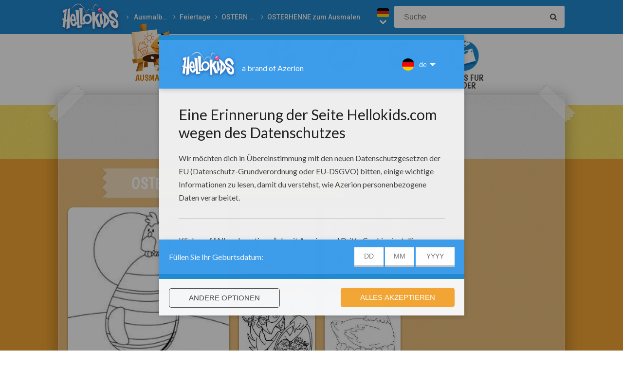

--- FILE ---
content_type: text/html
request_url: https://de.hellokids.com/r_1088/ausmalbilder/feiertage-zum-ausmalen/ostern-zum-ausmalen/osterhenne-zum-ausmalen
body_size: 5905
content:
<!DOCTYPE html><html
lang="de"><head><meta
charset="utf-8"><title>OSTERHENNE zum Ausmalen - Ausmalbilder - Ausmalbilder ausdrucken - de.hellokids.com</title><meta
name="robots" content="index,follow" /><meta
name="description" content="Osterhenne zum ausmalen : entdecke die kostenlosen osterhenne zum ausmalen Malbögen zum Drucken oder zum online Ausmalen auf Hellokids." /><meta
property="og:locale" content="de"/><meta
property="og:type" content="game"/><meta
property="og:title" content="OSTERHENNE zum Ausmalen - Ausmalbilder - Ausmalbilder ausdrucken - de.hellokids.com"/><meta
property="og:description" content="Osterhenne zum ausmalen : entdecke die kostenlosen osterhenne zum ausmalen Malbögen zum Drucken oder zum online Ausmalen auf Hellokids."/><meta
property="og:url" content="https://de.hellokids.com"/><meta
property="og:site_name" content="HelloKids"/><meta
property="article:publisher" content="https://www.facebook.com/hellokidsEs"/><meta
property="og:image" content="https://imgde.hellokids.com/_uploads/_tiny_galerie/20140416/vign-poule-de-paque-n9c_7vg.jpg" /><meta
name="twitter:card" content="https://imgde.hellokids.com/_uploads/_tiny_galerie/20140416/vign-poule-de-paque-n9c_7vg.jpg"/><meta
name="twitter:description" content="Osterhenne zum ausmalen : entdecke die kostenlosen osterhenne zum ausmalen Malbögen zum Drucken oder zum online Ausmalen auf Hellokids."/><meta
name="twitter:title" content="OSTERHENNE zum Ausmalen - Ausmalbilder - Ausmalbilder ausdrucken - de.hellokids.com"/><meta
name="twitter:site" content="@JennyHellokids"/><meta
name="twitter:image" content="https://imgde.hellokids.com/_uploads/_tiny_galerie/20140416/vign-poule-de-paque-n9c_7vg.jpg"/><meta
name="twitter:creator" content="@JennyHellokids"/>
<script type="text/javascript">window.google_analytics_uacct = "UA-316984-45";</script> <meta
name="content-language" content="de"/><meta
name="author" content="Azerion"/><meta
name="viewport" content="width=device-width, initial-scale=1, user-scalable=no"/><meta
name="mobile-web-app-capable" content="yes"/><meta
name="application-name" content="HelloKids"/><meta
name="apple-mobile-web-app-capable" content="yes"/><meta
name="apple-mobile-web-app-status-bar-style" content="#c15788"/><meta
name="apple-mobile-web-app-title" content="HelloKids"/><meta
name="msapplication-TileColor" content="#c15788"><meta
name="msapplication-TileImage" content="/mstile-150x150.png"><meta
name="msapplication-tap-highlight" content="no"/><meta
name="theme-color" content="#c15788"/><link
rel="apple-touch-icon" sizes="180x180" href="/apple-touch-icon.png"/><link
rel="icon" type="image/png" href="/favicon-32x32.png" sizes="32x32"/><link
rel="icon" type="image/png" href="/favicon-16x16.png" sizes="16x16"/><link
rel="manifest" href="/manifest.json"/><link
rel="mask-icon" href="/safari-pinned-tab.svg" data-color="#c15788"/> <script type="text/javascript" src="https://assets.casualportals.com/gdpr/cmp/cmpBundle.min.js"></script> <link
rel="stylesheet" href="/design/normal/print.css" type="text/css" media="print" /><link
rel="stylesheet" href="/design/normal/main.css?r=cc16ffcb7ab53839454a4c533f6179d366fad911" type="text/css" /><link
href="https://fonts.googleapis.com/css?family=Roboto:400,500%7CBoogaloo" rel="stylesheet" type="text/css" /> <script>//console.log("DEBUG : common_js.php : "+document.location.href)
        var _t = {"fermer":"schliessen","rechercher":"Suche","publicite":"Werbung","cookie_text":"Wir verwenden Cookies, um unsere Datenverkehr zu analysieren und unseren Nutzern die beste Benutzererfahrung geben. Wir bieten auch Informationen \u00fcber die Nutzung unserer Website zu unserer Werbung und Analytik -Partner.","accept":"Einverstanden","see_details":"Siehe Einzelheiten."};</script> 
 <script src="//ajax.googleapis.com/ajax/libs/jquery/1.10.2/jquery.min.js"></script> <script src="//ajax.googleapis.com/ajax/libs/jqueryui/1.10.3/jquery-ui.min.js"></script> <script src="/all_js.js?type=js&amp;urls=%2Ffonctions_dyn.js,%2F_scripts%2Ffancybox%2Fjquery.fancybox.pack.js,%2F_scripts%2Fskin%2Fskin.js,%2F_scripts%2Fpub.js,%2F_scripts%2Fmodules%2Fdetect_mobile%2Fmobile.js,%2F_scripts%2Fjs%2Fmodernizr.min.js,%2F_scripts%2Fswfobject%2Fswfobject.js,%2Ftemplates%2Fcoloriages%2Fscripts%2Fgs%2Ftweenmax.min.js,%2F_scripts%2Fjs%2Finview.min.js,%2F_scripts%2Fmodules%2Fslider%2Fslider.js,%2F_scripts%2Ffonctions.js,%2F_scripts%2Fjquery%2Fplugins%2Fjquery.touchSwipe.min.js,%2F_scripts%2Fjs%2Ffullscreen-2.js,%2F_scripts%2Fmodules%2Finterface%2Finterface.js,%2F_scripts%2Fgdpr%2Fgdpr.js&amp;date=20260121f"></script> <script src="/_scripts/jwplayer/7.10.5/jwplayer.js"></script> <script>jwplayer.key="CtIRIUT9cDLfzehAE7Eo6mZqmt15u6q/t8L6rQ==";</script> <script>function trackEvenement(p1){ p2 = (arguments[1]  ? arguments[1] : ''); p3 = "/r_1088/ausmalbilder/feiertage-zum-ausmalen/ostern-zum-ausmalen/osterhenne-zum-ausmalen"; _gaq.push(["_trackEvent", p1, p2, p3]); }</script> <script>interface.id_kid = 0;
		interface.start();</script>  <script class="notInApp">var _comscore = _comscore || [];
			_comscore.push({ c1: "2", c2: "18316359" });
			(function() {
			var s = document.createElement("script"), el = document.getElementsByTagName("script")[0]; s.async = true;
			s.src = (document.location.protocol == "https:" ? "https://sb" : "http://b") + ".scorecardresearch.com/beacon.js";
			el.parentNode.insertBefore(s, el);
			})();</script>  <script type="text/javascript">var _gaq = _gaq || []; _gaq.push(['_setAccount', 'UA-316984-45']); _gaq.push(['_trackPageview']); (function() { var ga = document.createElement('script'); ga.type = 'text/javascript'; ga.async = true; ga.src = ('https:' == document.location.protocol ? 'https://' : 'http://') + 'stats.g.doubleclick.net/dc.js'; var s = document.getElementsByTagName('script')[0]; s.parentNode.insertBefore(ga, s); })();</script> <script>(function(i,s,o,g,r,a,m){i['GoogleAnalyticsObject']=r;i[r]=i[r]||function(){
		  (i[r].q=i[r].q||[]).push(arguments)},i[r].l=1*new Date();a=s.createElement(o),
		  m=s.getElementsByTagName(o)[0];a.async=1;a.src=g;m.parentNode.insertBefore(a,m)
		  })(window,document,'script','https://www.google-analytics.com/analytics.js','ga');
		  ga('create', 'UA-316984-51', 'auto', {'allowLinker': true});
		  ga('require', 'linker');
		  ga('linker:autoLink', ['fr.hellokids.com', 'es.hellokids.com', 'de.hellokids.com', 'pt.hellokids.com', 'ar.hellokids.com'] );
		  setTimeout(function() {		      
		      ga('send', 'pageview');
		  }, 2000);</script> <!--[if IE]><script src="https://html5shiv.googlecode.com/svn/trunk/html5.js"></script><![endif]--> <script type="text/javascript">// This is for debugging purposes.
            // console.log('content Type: ' + '');
            // console.log('template path: ' + '');

            // Define needed elements so we can use them to decide which page we are one/which ads to load in
            var contentType = '';
            var selectedTemplate = 'categoryTemplate';
            var selectedAdsArray = undefined;

            // We want to fill in the adsArray only if we are on the gamepage. Otherwise we want to load in all ads.
            if(selectedTemplate === 'gameTemplate') {
                selectedAdsArray = ['genbu-slot'];
                // Array for 2 skyscraper (outside layout) layout.
                var sidesAdArray = [
                    'coloriage',
                    'dessiner_text',
                    'texte propre',
                    'Jeu Arcade',
                    'puzzle',
                    'Memory HTML5',
                    'Mots-mélés en ligne',
                    'Quizz',
                    'Dragoart'
                ];
                // Array for single skyscraper (inside content) layout
                var contentAdArray = [
                    'dessin',
                    'contes',
                    'blagues',
                    'actualités_text'
                ];
                // Array for rectangle ad layout (mostly used for video content, hence the variable name.)
                var videoAdArray = [
                    'Leçon de dessin en vidéo',
                    'dessiner_video',
                    'Vidéos',
                    'Fiche Bricolage',
                    'PAPER STORY',
                    'Playlist Vidéo batteryPOP',
                    'Tour de magie',
                    'actualités_video'
                ];

                // Push adunit names into the adsArray depending on which template it is.
                if (sidesAdArray.indexOf(contentType) >= 0){
                    selectedAdsArray.push('byakko-slot');
                    selectedAdsArray.push('seiryu-slot');
                } else if (contentAdArray.indexOf(contentType) >= 0){
                    selectedAdsArray.push('suzaku-slot');
                } else if (videoAdArray.indexOf(contentType) >= 0){
                    selectedAdsArray.push('amaterasu-slot');
                }
            } else {
                // Keep adsArray undefined so it will just load in all the ads.
                selectedAdsArray = undefined;
            }

            // Define HB_OPTIONS as we need this to configure our headerbidding wrapper
            window['HB_OPTIONS'] = {
                debug: false,
                template:  selectedTemplate,
                selectedAds: selectedAdsArray,
                setTargeting: function(){
                    googletag.pubads()
                    .setTargeting('CategoryID', [1088])                                                            .setTargeting('CountryID', 'de');
                }
            };

            // Load in the actual script for headerbidding and ads
            var hbTag = document.createElement('script');
            hbTag.type = 'text/javascript';
            hbTag.id = 'idhb';
            hbTag.src = 'https://hb.improvedigital.com/pbw/headerlift.min.js';
            var node = document.getElementsByTagName('script')[0];
            node.parentNode.insertBefore(hbTag, node);</script> </head><body
class="de  pagerubrique " data-bg="#79BA01"><div
id="overDiv" style="position: absolute; visibility: hidden; z-index:1000;"></div><div
id='cobabox'></div><div
id="cracker-slot"></div><div
id="menu2" class="menu_6"><div
id="menu_de" class="main_menu">
<button
id="burger" class="burger" attr-active="false"></button>
<a
href="/" title="Home" target="_self"  class="HKlogo">
<img
src="/design/normal/assets/logo.png" srcset="/design/normal/assets/logo.png, /design/normal/assets/logo@2x.png 2x" alt="HelloKids Logo" width="130" height="66">
</a><ul
id='breadcrumb'><li>
<a
href="/r_3/ausmalbilder" title="Ausmalbilder" target="_self">Ausmalbilder</a></li><li>
<a
href="/r_660/ausmalbilder/feiertage-zum-ausmalen" title="Feiertage" target="_self">Feiertage</a></li><li>
<a
href="/r_172/ausmalbilder/feiertage-zum-ausmalen/ostern-zum-ausmalen" title="OSTERN zum Ausmalen" target="_self">OSTERN zum Ausmalen</a></li><li>
<a
href="" title="OSTERHENNE zum Ausmalen" target="_self">OSTERHENNE zum Ausmalen</a></li></ul> <script src="/_scripts/modules/menu/breadcrumbs.js"></script> <script>(function(){
                    var breadcrumbs = new Breadcrumbs();
                    breadcrumbs.element = $("#breadcrumb");
                    breadcrumbs.create();
			    }());</script> <form
class="searchEngine" action="/suche" method="get">
<input
type="text" name="recherche" class="recherche HKtitle" value="" placeholder="Suche" />
<button
type="submit" name="search_go" class="search_go fa fa-search" value=""></button></form><div
class="lang"><div
class="curr-lang"><div
class="de-flag curr-flag"></div></div><ul
class="drop-down-list"><li><a
class="fr" href="https://fr.hellokids.com" target="_blank" title="Site de coloriages" rel="nofollow" >Site de coloriages</a></li><li><a
class="en" href="https://www.hellokids.com" target="_blank" title="Website for kids" rel="nofollow" >Website for kids</a></li><li><a
class="es" href="https://es.hellokids.com" target="_blank" title="Pagina web para niños" rel="nofollow" >Pagina web para niños</a></li><li><a
class="pt" href="https://pt.hellokids.com" target="_blank" title="Site para crianças" rel="nofollow" >Site para crianças</a></li></ul></div></div></div><div
id="g_coloriage" class="g_all"><div
id="main-navigation" class="main-navigation" attr-active="false"><form
class="searchEngine" action="/suche" method="get">
<input
type="text" name="recherche" class="recherche HKtitle" value="" placeholder="Suche" />
<button
type="submit" name="search_go" class="search_go fa fa-search" value=""></button></form>
<nav
class="items">
<a
class="m_coloriage bigitem navtagon" href="/r_3/ausmalbilder"
title="Ausmalbilder" target="_self"><span>Ausmalbilder</span></a>
<a
class="m_dessin bigitem navtag" href="/r_12/bilder-fur-kinder"
title="Bilder für Kinder" target="_self"><span>Bilder für Kinder</span></a>
<a
class="m_brico bigitem navtag" href="/r_401/basteln"
title="Basteln" target="_self"><span>Basteln</span></a>
<a
class="m_jeux bigitem navtag" href="/r_19/kostenlose-spiele"
title="Kostenlose Spiele" target="_self"><span>Kostenlose Spiele</span></a>
<a
class="m_lecture bigitem navtag" href="/r_402/lesen"
title="Lesen" target="_self"><span>Lesen</span></a>
<a
class="m_video bigitem navtag" href="/r_730/videos-fur-kinder"
title="Videos für Kinder" target="_self"><span>Videos für Kinder</span></a>
</nav></div><div
id="mask" class="mask"></div><div
id="global"><div
class="gap-closer small closer">
<img
src="/design/normal/assets/tape-top-left.png" srcset="/design/normal/assets/tape-top-left.png, /design/normal/assets/tape-top-left@2x.png 2x" width="83" height="83" class="tape-top-left" alt="tape-top-left"/>
<img
src="/design/normal/assets/tape-top-right.png" srcset="/design/normal/assets/tape-top-right.png, /design/normal/assets/tape-top-right@2x.png 2x" width="83" height="83" class="tape-top-right" alt="tape-top-right"/></div> <script src="/_scripts/modules/menu/burgerMenu.js"></script> <script>(function(){
			        var mobileMenu = new BurgerMenu();
                    mobileMenu.start();
			    }());</script> <div
id="content" class="coloringPage"><div
id="top-wrap"><div
id="top" class=" notInApp hide-in-fs"><div
id="genbu-slot" class="pub"></div></div></div> <script src="/op/chasse/chasse.js"></script> <div
class="box"><div
class="suzaku-container"><div
id="suzaku-slot"></div></div><div
class="contentWrap"><section
class="primary-content"><div
class="content-block big-category "><div
class="content-container"><div
class="category-content-wrap"><div
class="txt-container"><div
class="cat-title-wrap pos-big pos-right"><h1 class="cat-title"><span>OSTERHENNE zum Ausmalen</span></h1></div></div><div
class="listwrap big-content"><div
class="elementWrap">
<a
class="big-element contenu" href="/c_19760/ausmalbilder/feiertage-zum-ausmalen/ostern-zum-ausmalen/osterhenne-zum-ausmalen/henne-mit-eiern-zum-ausmalen" title="Henne mit Eiern zum Ausmalen"    data-id="c19760"><img
src="https://imgde.hellokids.com/_uploads/_tiny_galerie/20100205/hen-with-egg-coloring-page_y4e.jpg" alt="Henne mit Eiern zum Ausmalen" data-bigimg="https://imgde.hellokids.com/_uploads/custom/440x440/_tiny_galerie/20100205/hen-with-egg-coloring-page-source_56c.jpg" /><span
class="element-title">Henne mit Eiern zum Ausmalen</span>
</a>
<a
class="big-element contenu" href="/c_19759/ausmalbilder/feiertage-zum-ausmalen/ostern-zum-ausmalen/osterhenne-zum-ausmalen/osterhenne-zum-ausmalen" title="Osterhenne zum Ausmalen"    data-id="c19759"><img
src="https://imgde.hellokids.com/_uploads/_tiny_galerie/20100205/easter-hen-coloring-page_mms.jpg" alt="Osterhenne zum Ausmalen" data-bigimg="https://imgde.hellokids.com/_uploads/custom/440x440/_tiny_galerie/20100205/easter-hen-coloring-page-source_l32.jpg" /><span
class="element-title">Osterhenne zum Ausmalen</span>
</a>
<a
class="big-element contenu" href="/c_2147/ausmalbilder/feiertage-zum-ausmalen/ostern-zum-ausmalen/osterhenne-zum-ausmalen/schokoladenhenne-zum-ausmalen" title="Schokoladenhenne zum Ausmalen"    data-id="c2147"><img
src="https://imgde.hellokids.com/_uploads/_tiny_galerie/200812/chocolate-hen_uuu.jpg" alt="Schokoladenhenne zum Ausmalen" data-bigimg="https://imgde.hellokids.com/_uploads/custom/440x440/_tiny_galerie/200812/chocolate-hen-source_dgy.jpg" /><span
class="element-title">Schokoladenhenne zum Ausmalen</span>
</a>
<a
class="big-element contenu" href="/c_2142/ausmalbilder/feiertage-zum-ausmalen/ostern-zum-ausmalen/osterhenne-zum-ausmalen/henne-mit-osterkorb-zum-ausmalen" title="Henne mit Osterkorb zum Ausmalen"    data-id="c2142"><img
src="https://imgde.hellokids.com/_uploads/_tiny_galerie/200812/hen-with-easter-basket_8zr.jpg" alt="Henne mit Osterkorb zum Ausmalen" data-bigimg="https://imgde.hellokids.com/_uploads/custom/440x440/_tiny_galerie/200812/hen-with-easter-basket-source_m7u.jpg" /><span
class="element-title">Henne mit Osterkorb zum Ausmalen</span>
</a>
<a
class="big-element contenu" href="/c_1795/ausmalbilder/feiertage-zum-ausmalen/ostern-zum-ausmalen/osterhenne-zum-ausmalen/osterhenne-zum-ausmalen" title="Osterhenne zum Ausmalen"    data-id="c1795"><img
src="https://imgde.hellokids.com/_uploads/_tiny_galerie/200901/easter-hen_2gt.jpg" alt="Osterhenne zum Ausmalen" data-bigimg="https://imgde.hellokids.com/_uploads/custom/440x440/_tiny_galerie/200901/easter-hen-source_7j3.jpg" /><span
class="element-title">Osterhenne zum Ausmalen</span>
</a></div></div></div></div></div><div
class="content-block sub-categories"><div
class="content-container"><div
class="contentCategory-desc"></div></div></div></section></div></div></div></div></div><footer
class="notInApp hide-in-fs"><div
class="footer-container"><div
class="footer-content">
<img
class="mascotte-footer" src="/design/normal/assets/mascottes/carl_footer.png" srcset="/design/normal/assets/mascottes/carl_footer.png, /design/normal/assets/mascottes/carl_footer@2x.png 2x" title="Footer Mascotte" width="197" height="101" alt="Footer Mascotte"><div
class="publisher">
<a
href="//azerion.com/" title="Azerion" target="_blank">
<img
src="/design/normal/assets/AZERION_logo_txt_white.png" title="Azerion logo" class="azerion-logo" alt="Azerion logo">
</a></div><div
class="links">
<a
href="//azerion.com/" rel="nofollow" target="_blank" title="">About</a> |
<a
href="//azerion.com/" rel="nofollow" target="_blank" title="">Advertising</a> |
Contact: <a href="/cdn-cgi/l/email-protection#1d6e686d6d726f695d75787171727674796e337e7270" title=""><span class="__cf_email__" data-cfemail="8bf8fefbfbe4f9ffcbe3eee7e7e4e0e2eff8a5e8e4e6">[email&#160;protected]</span></a> |
<a
href="//azerion.com/business/terms.html" rel="nofollow" target="_blank" title="">Conditions</a> |
<a
href="//azerion.com/business/privacy.html" rel="nofollow" target="_blank" title="">Cookies</a> |
<a
id="review-gdpr-button" title="Datenschutzeinstellungen">Datenschutzeinstellungen</a></div><div
class="rights">
&copy;2016 Azerion. All rights reserved.</div></div></div>
</footer><span
class="hid notInApp">TEMPS DE GENERATION DE LA PAGE : 95ms <br/><em>Fichier généré le 21/01/2026 à
09:18:59</em></span> <script data-cfasync="false" src="/cdn-cgi/scripts/5c5dd728/cloudflare-static/email-decode.min.js"></script><script src="/_includes/js.php/footerJS.js.php"></script> <script defer src="https://static.cloudflareinsights.com/beacon.min.js/vcd15cbe7772f49c399c6a5babf22c1241717689176015" integrity="sha512-ZpsOmlRQV6y907TI0dKBHq9Md29nnaEIPlkf84rnaERnq6zvWvPUqr2ft8M1aS28oN72PdrCzSjY4U6VaAw1EQ==" data-cf-beacon='{"version":"2024.11.0","token":"a1a91e461c2d49319414142d3d5ae941","r":1,"server_timing":{"name":{"cfCacheStatus":true,"cfEdge":true,"cfExtPri":true,"cfL4":true,"cfOrigin":true,"cfSpeedBrain":true},"location_startswith":null}}' crossorigin="anonymous"></script>
</body></html>

--- FILE ---
content_type: text/html; charset=utf-8
request_url: https://www.google.com/recaptcha/api2/aframe
body_size: 267
content:
<!DOCTYPE HTML><html><head><meta http-equiv="content-type" content="text/html; charset=UTF-8"></head><body><script nonce="9zDNlyH4NsptREdgymI6vQ">/** Anti-fraud and anti-abuse applications only. See google.com/recaptcha */ try{var clients={'sodar':'https://pagead2.googlesyndication.com/pagead/sodar?'};window.addEventListener("message",function(a){try{if(a.source===window.parent){var b=JSON.parse(a.data);var c=clients[b['id']];if(c){var d=document.createElement('img');d.src=c+b['params']+'&rc='+(localStorage.getItem("rc::a")?sessionStorage.getItem("rc::b"):"");window.document.body.appendChild(d);sessionStorage.setItem("rc::e",parseInt(sessionStorage.getItem("rc::e")||0)+1);localStorage.setItem("rc::h",'1768983802548');}}}catch(b){}});window.parent.postMessage("_grecaptcha_ready", "*");}catch(b){}</script></body></html>